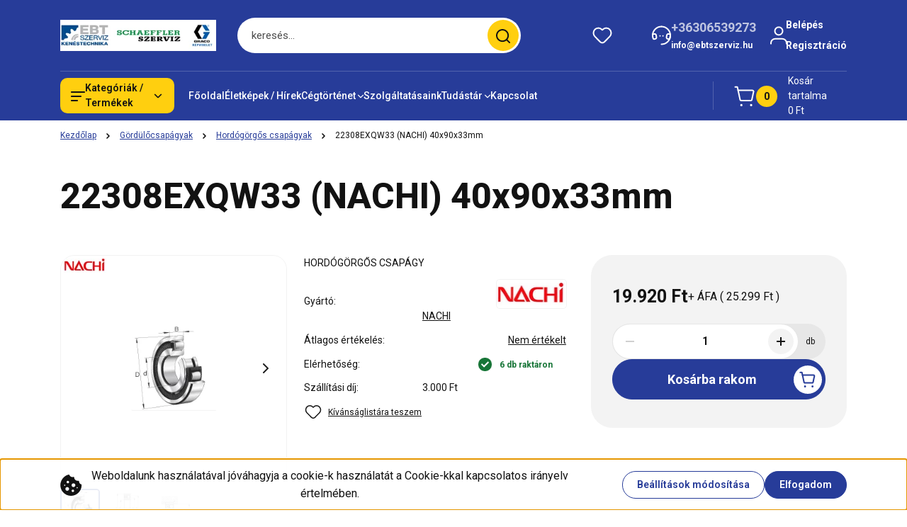

--- FILE ---
content_type: text/html; charset=UTF-8
request_url: https://www.karbantartastechnika.hu/_fragment?_path=_format%3Dhtml%26_locale%3Den%26_controller%3Dmodule%252Flastseen&_hash=5AtU0ewbp%2FrY1VhG8hlXw3LNAX18FTSjJoZUIEIVQLM%3D
body_size: 1614
content:
        <section id="module_lastseen_wrapper" class="module-lastseen-wrapper">
        <div
            id="lastseen"
            class="module product-module home-position snapshot_vertical_direction container">
                                                <div class="module-head">
                                                                                    <h2 class="module-head-title h1">Utoljára megtekintett termékek</h2>
                                                                        </div>
                                        <div class="module-body">
                                                                        <div class="product-snapshot-vertical snapshot-list-secondary-image" role="list">
                    <div class="product-snapshot list_div_item" role="listitem">
                        


<div class="card product-card js-product-wrapper mobile-simple-view secondary-image-active">
    <div class="card-top-position product-card__state-highlightable"></div>
    <div class="product-card-image product-card__state-highlightable d-flex-center position-relative list_picture">
                    

<div class="product_badges horizontal-orientation">
            
                                                                        
        
        <div class="badgeitem-content badgeitem-content-id-15 badgeitem-content-image">
            <a class="badgeitem badgeitemid_15 badgeimage"
               href="/22308exqw33-nac-3437"
               
               style="background: transparent url('https://kence.cdn.shoprenter.hu/custom/kence/image/cache/w60h20/Gy%C3%A1rt%C3%B3/nachi_1m.png.webp?lastmod=0.1760336794') top left no-repeat; width: 60px; height: 20px;"
            >
                            </a>
        </div>
    

    </div>

                
        <a class="product-card-image__link js-product-card-image-link" href="https://www.karbantartastechnika.hu/22308exqw33-nac-3437" aria-label="22308EXQW33 (NACHI) 40x90x33mm">
            <img
    src='https://kence.cdn.shoprenter.hu/custom/kence/image/cache/w150h150/20204-TVP_3.PNG.webp?lastmod=0.1760336794'

    
            width="150"
    
            height="150"
    
            class="img-fluid product-card__image js-product-card-image js-product-image-animated ac-product-card-image"
    
            loading="lazy"
    
    alt="22308EXQW33 (NACHI) 40x90x33mm"

    
    
    />

                            <img
    src='https://kence.cdn.shoprenter.hu/custom/kence/image/cache/w150h150/product/csapagyak/2200-rajz1.png.webp?lastmod=0.1760336794'

    
            width="150"
    
            height="150"
    
            class="img-fluid product-card__image product-card__image-secondary position-absolute"
    
            loading="lazy"
    
    alt="22308EXQW33 (NACHI) 40x90x33mm"

    
    
    />

                    </a>
    </div>
    <div class="card__body product-card__body d-flex flex-column">
                <h3 class="product-card__item product-card__title h4 product-card__essential product-card__state-highlightable">
    <a href="https://www.karbantartastechnika.hu/22308exqw33-nac-3437" class="product-card__title-link ac-product-card__title-link">22308EXQW33 (NACHI) 40x90x33mm</a>
    </h3>    <div class="product-card__item product-card__manufacturer product-card__state-highlightable">
        <span class="product-card__label">Gyártó:</span><a href="https://www.karbantartastechnika.hu/nachi-m-61">NACHI</a>
    </div>
    <div class="product-card__item product-card__price product-card__essential product-card__state-highlightable">
                    <span class="product-price--regular-label visually-hidden">Ár:</span>
            <span class="product-price product-price--regular price-regular-color" data-test-id="snapshotRegularPrice">
                25.299 Ft
            </span>
                            <span class="product-price--postfix price-postfix-color d-block"> (19.920 Ft + ÁFA)</span>
                    </div>
    
    </div>
    <div class="card__footer product-card__footer">
        <div class="product-card__item product-card__addtocart list_addtocart">
                <input type="hidden" name="quantity" value="1" />

            <a rel="nofollow, noindex" href="https://www.karbantartastechnika.hu/index.php?route=checkout%2Fcart&amp;product_id=3437&amp;quantity=1" id=""
       class="button btn btn-primary button-add-to-cart" data-product-id="3437" data-name="22308EXQW33 (NACHI) 40x90x33mm" data-price="25299" data-quantity-name="db" data-price-without-currency="25299.00" data-currency="HUF" data-product-sku="1-01991" data-brand="NACHI" >
        <span>Kosárba</span>
    </a>

    
</div>

        <div class="product-card__item product-card__details product-card__state-highlightable">
    <a class="btn btn-secondary btn-with-arrow-icon product-card__details-button" href="https://www.karbantartastechnika.hu/22308exqw33-nac-3437" aria-label="Részletek:22308EXQW33 (NACHI) 40x90x33mm">
        Részletek
        <span class="btn-arrow-icon">
            <svg width="19" height="10" viewBox="0 0 19 10" fill="none" xmlns="http://www.w3.org/2000/svg" aria-hidden="true">
    <path fill-rule="evenodd" clip-rule="evenodd" d="M0.96232 4.4936H16.7787L13.8345 1.46115C13.6194 1.24102 13.6194 0.884658 13.8345 0.665094C14.0496 0.444968 14.3979 0.444968 14.6125 0.665094L18.4232 4.60169C18.6351 4.81844 18.6351 5.181 18.4232 5.39775L14.6125 9.33491C14.3974 9.55503 14.0491 9.55503 13.8345 9.33491C13.6194 9.11478 13.6194 8.75841 13.8345 8.53885L16.7787 5.61956H0.96232C0.658602 5.61956 0.412109 5.36735 0.412109 5.05658C0.412109 4.74581 0.658602 4.4936 0.96232 4.4936Z" fill="currentColor"/>
</svg>
        </span>
    </a>
</div>
        <input type="hidden" name="product_id" value="3437" />
    </div>
</div>

            </div>
                </div>
                    </div>
                                                </div>
                            <link rel="stylesheet" href="https://kence.cdn.shoprenter.hu/catalog/view/theme/hamburg_global/minified/template/assets/module-lastseen.css?v=1734086023.1769352760.kence">
    </section>
    

--- FILE ---
content_type: text/css; charset=utf-8
request_url: https://kence.cdn.shoprenter.hu/catalog/view/theme/hamburg_global/minified/template/assets/component-tooltip.css?v=1750694513.1769344558.kence
body_size: 595
content:
.component-tooltip+span{margin-left:10px}span+.component-tooltip{margin-left:10px}.on-attribute-tooltip{border-bottom:1px dashed #000;cursor:pointer}.component-tooltip{border-radius:60px;width:15px;height:15px;background-color:var(--bs-body-color);display:flex;justify-content:center;align-items:center;color:var(--sr-white-color);font-size:11px;cursor:pointer;flex-shrink:0}.component-tooltip:focus-visible{outline-color:var(--bs-body-color)}.tippy-content{padding:10px 15px}.tippy-close{--bs-btn-padding-y:0;--bs-btn-padding-x: ;position:absolute;top:0;right:0;color:var(--sr-hover-grey-text)}.tippy-close .icon-close{width:13px;height:13px}.component-tooltip+[data-tippy-root]{width:350px;text-align:left}

--- FILE ---
content_type: text/css
request_url: https://kence.cdn.shoprenter.hu/custom/kence/catalog/view/theme/hamburg_global/stylesheet/stylesheet.css?v=1767862100
body_size: 935
content:
/* A <style></style>-al vigyázni kell. Állapotfelügyeletnél működik. 
 A tag::before sem működik */

/* Graco oldal linkjei */
.grlink {
	color: rgb(0 51 171);
}

/* állapotfelügyelet képsor magasság */
@media (max-width: 700px) {
	.mobil-mag {
		min-height: 30rem;
	}
}

/* Állapot grid container */
@media (max-width: 700px) {
	.grid-container {
		grid-template-columns: 1fr 1fr;
	}
}

/* mobilon széles legyen */
@media (max-width: 700px) {
	.mobil-szeles {
		min-width: 100%;
	}
}

/* div mobil oszlop flex */
@media (max-width: 700px) {
	.mobil-flex {
		flex-direction: column;
	}	
}

/* rendelés vélemény kérdőív */
.informationid_115 .page-head-title {
	display: flex;
	justify-content: center;
	}

@media (min-width: 700px) {
 .velemeny .information {
	width: 100%;
	display: flex;
	justify-content: center;
 }

.velemeny .form-element-radio {
	width: 100%;
}

.velemeny .form-element-radio label {
	width: 50%;
}

.velemeny .form-element-radio .radio-list {
	width: 50%;
}	
}

/* 84 graco */
.informationid_84 {
	/*background-image: url("https://c.tenor.com/PbeG0TZYTSEAAAAd/tenor.gif");*/
	background: rgb(0 51 171);
}

.informationid_84 .page-head-title {
	display: flex;
	justify-content: center;
	color: white;
	}

.informationid_84 a {
	color: rgb(0 51 171);
}

/* 88 schaeffler */
.informationid_88 {
	background: #009647;
}

.informationid_88 .page-head-title {
	display: flex;
	justify-content: center;
	color: white;
	}

.informationid_113 h1 {
	display: flex;
	justify-content: center;
}

/*termék "leírás és paraméterek" ne legyenek olyan szélesek, mobilon változatlan*/
@media (min-width: 700px) {
	.parameter-table {
		max-width: 50%;
	}
}

/*nap képe modulhoz*/
.mosaic-container {
	display: grid;
	grid-template-columns: repeat(3, 1fr);
	grid-template-rows: repeat(2, auto);
	grid-gap: 10px;
	width: 70%;
	margin:0 auto;
}

.tile {
	display: flex;
	flex-direction: column;
	text-align: center;
}

.tile img {
	width: 100%;
	height: auto;
	object-fit: cover;
}

.tile:nth-child(1) {
	grid-column: span 2;
	grid-row: span 2;
}

.tile:nth-child(2),
.tile:nth-child(3) {
	grid-column: span 1;
}
/* Mobil képernyőre */
@media (max-width: 760px) {
	.mosaic-container {
		grid-template-columns: 1fr;
    	grid-template-rows: auto;
	}
	
	.tile:nth-child(1),
	.tile:nth-child(2),
	.tile:nth-child(3) {
		grid-column: auto;
		grid-row: auto;
	}
}

/*top termékek mobilon*/
/*mobil képszélességnél bekapcsolja az oldalra huzogatást, hiába skálázom le*/
/*
@media (max-width: 1000px) {
	#bestseller .module-body .product-snapshot-vertical .product-snapshot {
		background-color: pink;
		transform: scale(0.5);
		border-right: 0px;
		padding-right: 0px;
		margin-right: 0px;
	}
}
*/

/* top és kiemelt termékek középen asztali gépen */
/*
@media (min-width: 1000px) {	
	#bestseller .module-body .product-snapshot-vertical {
		justify-content: center;
	}
}
*/